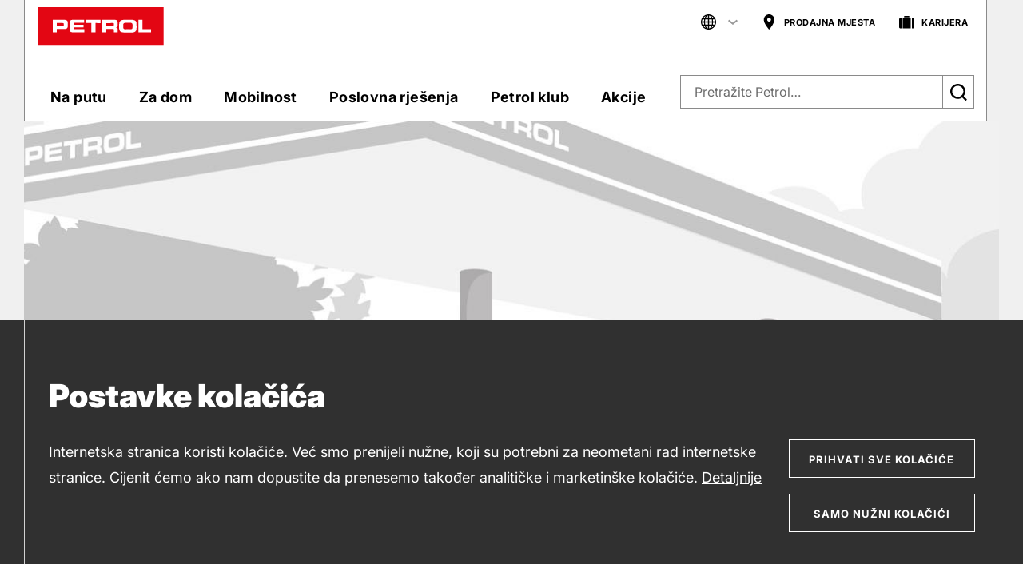

--- FILE ---
content_type: text/html;charset=UTF-8
request_url: https://www.petrol.hr/prodajna-mjesta/3754-pm-varazdin-koprivnicka-benzinska-postaja
body_size: 13854
content:



<!doctype html>
<html lang="hr" prefix="og: http://ogp.me/ns#">
<head>






    <meta charset="utf-8">
    <meta http-equiv="x-ua-compatible" content="ie=edge">
    <meta name="viewport" content="width=device-width,initial-scale=1,viewport-fit=cover">
    <meta name="msapplication-tap-highlight" content="no">
    <meta name="format-detection" content="telephone=no">
    <link rel="shortcut icon" href="/webfiles/1768223179075/common/images/brand/favicon.ico">
    <link rel="apple-touch-icon" href="/webfiles/1768223179075/common/images/brand/apple/120x120_iPhone%402x.png">
    <link rel="apple-touch-icon" sizes="152x152"
          href="/webfiles/1768223179075/common/images/brand/apple/152x152_iPad%402x.png">
    <link rel="apple-touch-icon" sizes="180x180"
          href="/webfiles/1768223179075/common/images/brand/apple/180x180_iPhone%403x.png">
    <link rel="apple-touch-icon" sizes="167x167"
          href="/webfiles/1768223179075/common/images/brand/apple/167x167_iPadPro.png">
    <link rel="apple-touch-startup-image" href="/webfiles/1768223179075/common/images/brand/apple/1024x1024_store.png">
    <meta name="apple-mobile-web-app-title" content="Petrol">
    <meta name="apple-mobile-web-app-capable" content="yes">
    <meta name="apple-mobile-web-app-status-bar-style" content="white">


    <link rel="manifest" href="/webfiles/1768223179075/common/manifest.json">
    <link rel="stylesheet" href="/webfiles/1768223179075/common/css/style.css">
    <link rel="stylesheet" href="/webfiles/1768223179075/common/css/custom.css">
    <link rel="stylesheet" href="/webfiles/1768223179075/common/css/tailwind.css">
    <link rel="stylesheet" href="https://cdn.jsdelivr.net/npm/lightgallery@2.5.0/css/lightgallery.min.css">

    <script src="/webfiles/1768223179075/common/js/certified-shop.js"></script>

    <script>
        document.createElement("picture"); 
    </script>
    <script src="https://cdn.rawgit.com/scottjehl/picturefill/3.0.2/dist/picturefill.min.js" async></script>

<meta property="og:type" content="website"/>
<meta property="twitter:card" content="website"/>
<title>PM VARAŽDIN, KOPRIVNIČKA | Petrol</title>
<meta property="og:title" content="PM VARAŽDIN, KOPRIVNIČKA | Petrol"/>
<meta name="twitter:title" content="PM VARAŽDIN, KOPRIVNIČKA | Petrol"/>
<link rel="canonical" href="/prodajna-mjesta/3754-pm-varazdin-koprivnicka-benzinska-postaja"/>
<meta property="og:url" content="/prodajna-mjesta/3754-pm-varazdin-koprivnicka-benzinska-postaja"/>
<meta name="description" content="Posjetite našu benzinsku postaju PM VARAŽDIN, KOPRIVNIČKA, gdje vas očekujemo s našom bogatom ponudom različitih vrsta goriva i lož ulja te širokom lepezom ostalih usluga, a na odlasku probajte našu kavu za van. Provjerite naše radno vrijeme!"/>
<meta property="og:description" content="Posjetite našu benzinsku postaju PM VARAŽDIN, KOPRIVNIČKA, gdje vas očekujemo s našom bogatom ponudom različitih vrsta goriva i lož ulja te širokom lepezom ostalih usluga, a na odlasku probajte našu kavu za van. Provjerite naše radno vrijeme!"/>
<meta name="twitter:description" content="Posjetite našu benzinsku postaju PM VARAŽDIN, KOPRIVNIČKA, gdje vas očekujemo s našom bogatom ponudom različitih vrsta goriva i lož ulja te širokom lepezom ostalih usluga, a na odlasku probajte našu kavu za van. Provjerite naše radno vrijeme!"/>
<meta property="og:image" content="https://www.petrol.hr/binaries/content/gallery/www-hr/opengraph-hr/thumbnail_hr_petrol_400x300.jpg"/>


    <script src="/webfiles/1768223179075/common/js/custom/jquery-2.1.0.min.js"></script>






    <script>
        var gaTrackerBasic = "UA-3973404-5";
        var gaTrackerKrovni = "";
        var gaUrl = "//www.google-analytics.com/analytics.js";
        var googleTagMgrId = "GTM-M38WG78";
    </script>

    <script src="/webfiles/1768223179075/common/js/custom/cookie-helpers.js"></script>

    <script src="/webfiles/1768223179075/common/js/custom/ct-cookie-consent.js"></script>

    <script>
        $.ctCookieConsent.init({
            title: "Postavke kolačića",
            description: "Internetska stranica koristi kolačiće. Već smo prenijeli nužne, koji su potrebni za neometani rad internetske stranice. Cijenit ćemo ako nam dopustite da prenesemo također analitičke i marketinške kolačiće.",
            cookieMoreTitle: "Detaljnije",
            buttonAccept: "Prihvati sve kolačiće",
            buttonSettings: "Postavke kolačića",
            buttonRequiredOnly: "SAMO NUŽNI KOLAČIĆI",
            cookieSettingsUrl: "/kolacici#vrste-kolacica",
            cookieMoreUrl: "\/kolacici",
            cookieConsentGroups: [
                { group: 1, functions: [  ] },
                { group: 2, cookieName: "__cookie_optout", functions: [  ] },
                { group: 3, cookieName: "__cookie3_optout", functions: [  ] },
            ],
            allowedGroupsByDefault: [ 1, 2 ],
            allowedGroupsOnAccept: [ 2, 3 ],
            allowedGroupsOnCancel: [ 2 ],
            allowedGroupsOnRequiredOnly: [ 1 ],
            htmlTemplateParameters: [ { param: "{{CloseIcon}}", value: "/webfiles/1768223179075/common/images/icons/symbol-defs.svg#icon-close"} ],
            productionMode: true,
            cookiesSecureOnly: true 
        });
    </script>




</head>

<body data-context="">

    <h1 class="sr-only">Prodajna mjesta</h1>

<a class="button skip-link" href="http://www.petrol.hr#content"><span>Preskoči na sadržaj</span></a>
<a class="button skip-link" href="http://www.petrol.hr#navigation-main"><span>Preskoči na navigaciju</span></a>
<script>
    document.addEventListener('DOMContentLoaded', function() {
        document.querySelectorAll('.skip-link').forEach(function(link) {
            link.addEventListener('click', function(e) {
                const href = link.getAttribute('href');
                const hashIndex = href.indexOf('#');
                if (hashIndex !== -1) {
                    const id = href.substring(hashIndex + 1);
                    const el = document.getElementById(id);
                    if (el) {
                        e.preventDefault();
                        el.scrollIntoView({ behavior: 'smooth' });
                        el.focus();
                        history.replaceState(null, '', 'http://www.petrol.hr#' + id);
                    }
                }
            });
        });
    });
</script>

<div class="overlay"></div>

<div id="ct-browser-update-notification" class="notification no-margin-top no-margin-bottom" style="display:none;">
    <div class="notification__icon">
        <svg aria-hidden="true" class="icon icon--info_warning">
            <use xlink:href="/webfiles/1768223179075/common/images/icons/symbol-defs.svg#icon-info_warning"></use>
        </svg>
    </div>

    <div class="notification__text -no-button">
        <p class="no-margin-bottom" id="messageText"></p>
        <a style="cursor: pointer" id="buttonHide" onClick="hideBrowserUpdateNotif()">Skrij obvestilo</a>
    </div>
</div>




    <div>
                <div>
                    
<div class="ct-manage-content-button">
</div>


<header class="header header--outline header-not-bottom header-pinned header-top" id="navigation-main">
    <div class="header__buffer">
        <div class="header__wrapper">
            <div id="offcanvas-menu" class="offcanvas" aria-hidden="true">
                <div class="offcavas-inner">

                    <a href="" aria-label="Nazaj" title="Natrag" class="nav__back">
                        <svg class="icon icon--arrow_small_left" aria-hidden="true">
                            <use xlink:href="/webfiles/1768223179075/common/images/icons/symbol-defs.svg#icon-arrow_small_left"></use>
                        </svg>
                        Natrag</a>


                        <nav class="nav-main">
                            <ul class="l1">



                                        <li class="l1-i has-panel ">
                                            <a href="/na-putu" class="l1-a js-aria-ctrl" aria-controls="nav-main__panel--na-putu" aria-expanded="false">Na putu
                                                <svg class="icon icon--arrow_right" aria-hidden="true"><use xlink:href="/webfiles/1768223179075/common/images/icons/symbol-defs.svg#icon-arrow_right"></use></svg>
                                            </a>


                                            <div class="nav-main__panel js-aria-panel -columns-4" id="nav-main__panel--na-putu" aria-hidden="true">
                                                <a href="/na-putu" class="nav-main__link" target="_self">
                                                    <span class="nav-main__label">Ulazna stranica</span>
                                                        <span class="nav-main__title">Na putu
                                                    <svg class="icon icon--arrow_right" aria-hidden="true"><use xlink:href="/webfiles/1768223179075/common/images/icons/symbol-defs.svg#icon-arrow_right"></use></svg>
                                                </span>
                                                </a>
                                                <hr>


                                                    <div class="row expanded collapse">


                                                        <div class="column small-12 large-6 xlarge-3">



                                                                <div class="h6 small-caps nav-main__panel-subtitle">


  <a href="/na-putu/za-mene" class="" title="Za mene" target="_self">
Za mene</a>                                                                </div>

                                                                <ul class="l2">


                                                                    <li class="l2-i ">


  <a href="/na-putu/za-mene/hipshop-prodavaonice" class="l2-a" title="HipShop prodavaonice" target="_self">
HipShop prodavaonice</a>                                                                    </li>

                                                                    <li class="l2-i ">


  <a href="/na-putu/za-mene/kava-na-putu" class="l2-a" title="Kava Na putu" target="_self">
Kava Na putu</a>                                                                    </li>

                                                                    <li class="l2-i ">


  <a href="/na-putu/za-mene/petrol-napitci" class="l2-a" title="Petrol napitci" target="_self">
Petrol napitci</a>                                                                    </li>

                                                                    <li class="l2-i ">


  <a href="/na-putu/za-mene/petrol-travel" class="l2-a" title="Petrol Travel" target="_self">
Petrol Travel</a>                                                                    </li>

                                                                    <li class="l2-i ">


  <a href="/na-putu/za-mene/ponuda-hrane" class="l2-a" title="Ponuda hrane" target="_self">
Ponuda hrane</a>                                                                    </li>

                                                                </ul>





                                                            </div>
                                                            <div class="column small-12 large-6 xlarge-3">

                                                                <div class="h6 small-caps nav-main__panel-subtitle">


  <a href="/na-putu/za-vozilo/" class="" title="Za vozilo" target="_self">
Za vozilo</a>                                                                </div>

                                                                <ul class="l2">


                                                                    <li class="l2-i ">


  <a href="/na-putu/za-vozilo/goriva-q-max" class="l2-a" title="Goriva Q Max" target="_self">
Goriva Q Max</a>                                                                    </li>

                                                                    <li class="l2-i ">


  <a href="/na-putu/za-vozilo/motorna-ulja" class="l2-a" title="Motorna ulja" target="_self">
Motorna ulja</a>                                                                    </li>

                                                                    <li class="l2-i ">


  <a href="/na-putu/za-vozilo/autokozmetika" class="l2-a" title="Autokozmetika" target="_self">
Autokozmetika</a>                                                                    </li>

                                                                    <li class="l2-i ">


  <a href="/na-putu/za-vozilo/autopraonice" class="l2-a" title="Autopraonice" target="_self">
Autopraonice</a>                                                                    </li>

                                                                    <li class="l2-i ">


  <a href="/na-putu/za-vozilo/gume" class="l2-a" title="Gume" target="_self">
Gume</a>                                                                    </li>

                                                                    <li class="l2-i ">


  <a href="/na-putu/za-vozilo/vinjete" class="l2-a" title="Vinjete" target="_self">
Vinjete</a>                                                                    </li>

                                                                    <li class="l2-i ">


  <a href="/na-putu/za-vozilo/nauticki-benzinski-servisi" class="l2-a" title="Nautički servisi" target="_self">
Nautički servisi</a>                                                                    </li>

                                                                </ul>





                                                            </div>
                                                            <div class="column small-12 large-6 xlarge-3">

                                                                <div class="h6 small-caps nav-main__panel-subtitle">


  <a href="/aplikacija-petrol-go" class="" title="APLIKACIJA PETROL GO" target="_self">
APLIKACIJA PETROL GO</a>                                                                </div>

                                                                <ul class="l2">


                                                                    <li class="l2-i ">


  <a href="/aplikacija-petrol-go/petrol-klub" class="l2-a" title="Petrol klub" target="_self">
Petrol klub</a>                                                                    </li>

                                                                    <li class="l2-i ">


  <a href="/aplikacija-petrol-go/gorivo" class="l2-a" title="Natočite gorivo" target="_self">
Natočite gorivo</a>                                                                    </li>

                                                                    <li class="l2-i ">


  <a href="/aplikacija-petrol-go/kava-na-putu" class="l2-a" title="Natočite kavu" target="_self">
Natočite kavu</a>                                                                    </li>

                                                                    <li class="l2-i ">


  <a href="/aplikacija-petrol-go/kupi" class="l2-a" title="Naručite i preuzmite" target="_self">
Naručite i preuzmite</a>                                                                    </li>

                                                                    <li class="l2-i ">


  <a href="/aplikacija-petrol-go/kupi/brza-kupnja#kupi" class="l2-a" title="Brza kupnja" target="_self">
Brza kupnja</a>                                                                    </li>

                                                                    <li class="l2-i ">


  <a href="/aplikacija-petrol-go/wc" class="l2-a" title="Otključajte WC" target="_self">
Otključajte WC</a>                                                                    </li>

                                                                </ul>














                                                            </div>
                                                            <div class="column small-12 large-6 xlarge-3">

                                                                <div class="h6 small-caps nav-main__panel-subtitle">


  <a href="https://online.fliphtml5.com/wutdd/dtqi/#p=1" class="" title="Petrol klub katalog" target="_blank">
Petrol klub katalog</a>                                                                </div>









                                                                <div class="h6 small-caps nav-main__panel-subtitle">


  <a href="/nagradne-igre" class="" title="Nagradne igre" target="_self">
Nagradne igre</a>                                                                </div>









                                                                <div class="h6 small-caps nav-main__panel-subtitle">


  <a href="/idemo" class="" title="Q Max Svijet" target="_self">
Q Max Svijet</a>                                                                </div>

                                                                <ul class="l2">


                                                                    <li class="l2-i ">


  <a href="" class="l2-a" title="" target="_self">
</a>                                                                    </li>

                                                                </ul>



                                                            </div>


                                                    </div>
                                            </div>
                                        </li>

                                        <li class="l1-i has-panel ">
                                            <a href="/za-dom" class="l1-a js-aria-ctrl" aria-controls="nav-main__panel--za-dom" aria-expanded="false">Za dom
                                                <svg class="icon icon--arrow_right" aria-hidden="true"><use xlink:href="/webfiles/1768223179075/common/images/icons/symbol-defs.svg#icon-arrow_right"></use></svg>
                                            </a>


                                            <div class="nav-main__panel js-aria-panel -columns-3" id="nav-main__panel--za-dom" aria-hidden="true">
                                                <a href="/za-dom" class="nav-main__link" target="_self">
                                                    <span class="nav-main__label">Ulazna stranica</span>
                                                        <span class="nav-main__title">Za dom
                                                    <svg class="icon icon--arrow_right" aria-hidden="true"><use xlink:href="/webfiles/1768223179075/common/images/icons/symbol-defs.svg#icon-arrow_right"></use></svg>
                                                </span>
                                                </a>
                                                <hr>


                                                    <div class="row expanded collapse">


                                                        <div class="column small-12 large-4">



                                                                <div class="h6 small-caps nav-main__panel-subtitle">


  <a href="/za-dom/energija" class="" title="Energija" target="_self">
Energija</a>                                                                </div>

                                                                <ul class="l2">


                                                                    <li class="l2-i ">


  <a href="/za-dom/energija/ukapljeni-naftni-plin" class="l2-a" title="Ukapljeni naftni plin" target="_self">
Ukapljeni naftni plin</a>                                                                    </li>

                                                                    <li class="l2-i ">


  <a href="/za-dom/energija/loz-ulje" class="l2-a" title="Loživo ulje" target="_self">
Loživo ulje</a>                                                                    </li>

                                                                    <li class="l2-i ">


  <a href="/za-dom/energija/briketi" class="l2-a" title="Briketi" target="_self">
Briketi</a>                                                                    </li>

                                                                    <li class="l2-i ">


  <a href="/za-dom/energija/peleti" class="l2-a" title="Peleti" target="_self">
Peleti</a>                                                                    </li>

                                                                    <li class="l2-i ">


  <a href="/za-dom/energija/petrolej-za-peci" class="l2-a" title="Petrolej" target="_self">
Petrolej</a>                                                                    </li>

                                                                    <li class="l2-i ">


  <a href="/za-dom/energija/plinske-boce" class="l2-a" title="Plinske boce" target="_self">
Plinske boce</a>                                                                    </li>

                                                                </ul>





                                                            </div>
                                                            <div class="column small-12 large-4">

                                                                <div class="h6 small-caps nav-main__panel-subtitle">


  <a href="https://online.fliphtml5.com/wutdd/dtqi/#p=1" class="" title="Petrol klub katalog" target="_blank">
Petrol klub katalog</a>                                                                </div>






                                                            </div>


                                                    </div>
                                            </div>
                                        </li>

                                        <li class="l1-i has-panel ">
                                            <a href="/mobilnost" class="l1-a js-aria-ctrl" aria-controls="nav-main__panel--mobilnost" aria-expanded="false">Mobilnost
                                                <svg class="icon icon--arrow_right" aria-hidden="true"><use xlink:href="/webfiles/1768223179075/common/images/icons/symbol-defs.svg#icon-arrow_right"></use></svg>
                                            </a>


                                            <div class="nav-main__panel js-aria-panel -columns-3" id="nav-main__panel--mobilnost" aria-hidden="true">
                                                <a href="/mobilnost" class="nav-main__link" target="_self">
                                                    <span class="nav-main__label">Ulazna stranica</span>
                                                        <span class="nav-main__title">Mobilnost
                                                    <svg class="icon icon--arrow_right" aria-hidden="true"><use xlink:href="/webfiles/1768223179075/common/images/icons/symbol-defs.svg#icon-arrow_right"></use></svg>
                                                </span>
                                                </a>
                                                <hr>


                                                    <div class="row expanded collapse">


                                                        <div class="column small-12 large-4">



                                                                <div class="h6 small-caps nav-main__panel-subtitle">


  <a href="/mobilnost/privatni-korisnici" class="" title="PRIVATNI KORISNICI" target="_self">
PRIVATNI KORISNICI</a>                                                                </div>

                                                                <ul class="l2">


                                                                    <li class="l2-i ">


  <a href="/mobilnost/privatni-korisnici/e-mobilnost" class="l2-a" title="Zašto e-mobilnost" target="_self">
Zašto e-mobilnost</a>                                                                    </li>

                                                                    <li class="l2-i ">


  <a href="/mobilnost/privatni-korisnici/javne-elektricne-punionice" class="l2-a" title="Javne električne punionice" target="_self">
Javne električne punionice</a>                                                                    </li>

                                                                </ul>





                                                            </div>
                                                            <div class="column small-12 large-4">

                                                                <div class="h6 small-caps nav-main__panel-subtitle">


  <a href="/mobilnost/poslovni-korisnici" class="" title="POSLOVNI KORISNICI" target="_self">
POSLOVNI KORISNICI</a>                                                                </div>

                                                                <ul class="l2">


                                                                    <li class="l2-i ">


  <a href="/mobilnost/poslovni-korisnici/upravljanje-voznim-parkom-i-njegovo-odrzavanje" class="l2-a" title="Upravljanje voznim parkom i njegovo održavanje" target="_self">
Upravljanje voznim parkom i njegovo održavanje</a>                                                                    </li>

                                                                    <li class="l2-i ">


  <a href="/mobilnost/poslovni-korisnici/punionice-i-rjesenja-za-punjenje" class="l2-a" title="Punionice i rješenja za punjenje" target="_self">
Punionice i rješenja za punjenje</a>                                                                    </li>

                                                                </ul>





                                                            </div>
                                                            <div class="column small-12 large-4">

                                                                <div class="h6 small-caps nav-main__panel-subtitle">


  <a href="https://www.petrol.hr/mobilnost/onecharge" class="" title="Aplikacija OneCharge" target="_self">
Aplikacija OneCharge</a>                                                                </div>

                                                                <ul class="l2">


                                                                    <li class="l2-i ">


  <a href="/mobilnost/upute-za-punjenje" class="l2-a" title="Upute za punjenje" target="_self">
Upute za punjenje</a>                                                                    </li>

                                                                </ul>



                                                            </div>


                                                    </div>
                                            </div>
                                        </li>

                                        <li class="l1-i has-panel ">
                                            <a href="/poslovna-rjesenja" class="l1-a js-aria-ctrl" aria-controls="nav-main__panel--poslovna-rješenja" aria-expanded="false">Poslovna rješenja
                                                <svg class="icon icon--arrow_right" aria-hidden="true"><use xlink:href="/webfiles/1768223179075/common/images/icons/symbol-defs.svg#icon-arrow_right"></use></svg>
                                            </a>


                                            <div class="nav-main__panel js-aria-panel -columns-3" id="nav-main__panel--poslovna-rješenja" aria-hidden="true">
                                                <a href="/poslovna-rjesenja" class="nav-main__link" target="_self">
                                                    <span class="nav-main__label">Ulazna stranica</span>
                                                        <span class="nav-main__title">Poslovna rješenja
                                                    <svg class="icon icon--arrow_right" aria-hidden="true"><use xlink:href="/webfiles/1768223179075/common/images/icons/symbol-defs.svg#icon-arrow_right"></use></svg>
                                                </span>
                                                </a>
                                                <hr>


                                                    <div class="row expanded collapse">


                                                        <div class="column small-12 large-4">



                                                                <div class="h6 small-caps nav-main__panel-subtitle">


  <a href="/poslovna-rjesenja/energetska-rjesenja" class="" title="Energetska rješenja" target="_self">
Energetska rješenja</a>                                                                </div>

                                                                <ul class="l2">


                                                                    <li class="l2-i ">


  <a href="/poslovna-rjesenja/energetska-rjesenja/gradovi" class="l2-a" title="Gradovi" target="_self">
Gradovi</a>                                                                    </li>

                                                                    <li class="l2-i ">


  <a href="/poslovna-rjesenja/energetska-rjesenja/industrija" class="l2-a" title="Industrija" target="_self">
Industrija</a>                                                                    </li>

                                                                    <li class="l2-i ">


  <a href="https://www.petrol.hr/poslovna-rjesenja/energetska-rjesenja/ove" class="l2-a" title="Obnovljivi izvori energije" target="_self">
Obnovljivi izvori energije</a>                                                                    </li>

                                                                    <li class="l2-i ">


  <a href="/poslovna-rjesenja/energetska-rjesenja/tango" class="l2-a" title="IoT platforma Tango" target="_self">
IoT platforma Tango</a>                                                                    </li>

                                                                    <li class="l2-i ">


  <a href="/poslovna-rjesenja/energetska-rjesenja/referencije" class="l2-a" title="Referencije" target="_self">
Referencije</a>                                                                    </li>

                                                                </ul>






                                                                <div class="h6 small-caps nav-main__panel-subtitle">


  <a href="/poslovna-rjesenja/mobilnost" class="" title="Mobilnost" target="_self">
Mobilnost</a>                                                                </div>









                                                                <div class="h6 small-caps nav-main__panel-subtitle">


  <a href="/poslovna-rjesenja/industrijski-proizvodi" class="" title="Industrijski proizvodi" target="_self">
Industrijski proizvodi</a>                                                                </div>

                                                                <ul class="l2">


                                                                    <li class="l2-i ">


  <a href="" class="l2-a" title="" target="_self">
</a>                                                                    </li>

                                                                </ul>





                                                            </div>
                                                            <div class="column small-12 large-4">

                                                                <div class="h6 small-caps nav-main__panel-subtitle">


  <a href="/poslovna-rjesenja/energenti" class="" title="Energenti" target="_self">
Energenti</a>                                                                </div>

                                                                <ul class="l2">


                                                                    <li class="l2-i ">


  <a href="/poslovna-rjesenja/energenti/elektrika" class="l2-a" title="Električna energija" target="_self">
Električna energija</a>                                                                    </li>

                                                                    <li class="l2-i ">


  <a href="/poslovna-rjesenja/energenti/loz-ulje" class="l2-a" title="Euro lož ulje ekstra lako" target="_self">
Euro lož ulje ekstra lako</a>                                                                    </li>

                                                                    <li class="l2-i ">


  <a href="/poslovna-rjesenja/energenti/energenti-od-biomase" class="l2-a" title="Energenti od biomase" target="_self">
Energenti od biomase</a>                                                                    </li>

                                                                    <li class="l2-i ">


  <a href="/poslovna-rjesenja/energenti/ukapljen-naftni-plin" class="l2-a" title="Ukapljeni naftni plin" target="_self">
Ukapljeni naftni plin</a>                                                                    </li>

                                                                </ul>






                                                                <div class="h6 small-caps nav-main__panel-subtitle">


  <a href="/poslovna-rjesenja/nacini-poslovanja" class="" title="Načini poslovanja" target="_self">
Načini poslovanja</a>                                                                </div>

                                                                <ul class="l2">


                                                                    <li class="l2-i ">


  <a href="/poslovna-rjesenja/poslovne-kartice" class="l2-a" title="Poslovne kartice" target="_self">
Poslovne kartice</a>                                                                    </li>

                                                                    <li class="l2-i ">


  <a href="https://www.ep.petrol.si/b2b" class="l2-a" title="ePoslovanje" target="_blank">
ePoslovanje</a>                                                                    </li>

                                                                    <li class="l2-i ">


  <a href="/poslovna-rjesenja/nacini-poslovanja/petrol-energy-market" class="l2-a" title="Petrol Energy Market" target="_self">
Petrol Energy Market</a>                                                                    </li>

                                                                    <li class="l2-i ">


  <a href="/poslovna-rjesenja/nacini-poslovanja/elektronicko-poslovanje-za-dobavljace" class="l2-a" title="EDI – Elektroničko poslovanje za dobavljače" target="_self">
EDI – Elektroničko poslovanje za dobavljače</a>                                                                    </li>

                                                                </ul>





                                                            </div>
                                                            <div class="column small-12 large-4">

                                                                <div class="h6 small-caps nav-main__panel-subtitle">


  <a href="/poslovna-rjesenja/za-vozila" class="" title="ZA VOZILA" target="_self">
ZA VOZILA</a>                                                                </div>

                                                                <ul class="l2">


                                                                    <li class="l2-i ">


  <a href="/poslovna-rjesenja/za-vozila/motorna-ulja-i-tekucine" class="l2-a" title="Motorna ulja i tekućine" target="_self">
Motorna ulja i tekućine</a>                                                                    </li>

                                                                    <li class="l2-i ">


  <a href="/poslovna-rjesenja/za-vozila/pogonska-goriva" class="l2-a" title="Pogonska goriva" target="_self">
Pogonska goriva</a>                                                                    </li>

                                                                    <li class="l2-i ">


  <a href="/poslovna-rjesenja/za-vozila/pneumatici" class="l2-a" title="Pneumatici" target="_self">
Pneumatici</a>                                                                    </li>

                                                                </ul>






                                                                <div class="h6 small-caps nav-main__panel-subtitle">


  <a href="/poslovna-rjesenja/ozo" class="" title="Osobna zaštitna oprema" target="_self">
Osobna zaštitna oprema</a>                                                                </div>









                                                                <div class="h6 small-caps nav-main__panel-subtitle">


  <a href="/poslovna-rjesenja/drugo" class="" title="Drugo" target="_self">
Drugo</a>                                                                </div>









                                                                <div class="h6 small-caps nav-main__panel-subtitle">


  <a href="/poslovna-rjesenja/rjesenja#" class="" title="PREGLED POSLOVNA RJEŠENJA" target="_self">
PREGLED POSLOVNA RJEŠENJA</a>                                                                </div>






                                                            </div>


                                                    </div>
                                            </div>
                                        </li>

                                        <li class="l1-i has-panel ">
                                            <a href="/petrol-klub" class="l1-a js-aria-ctrl" aria-controls="nav-main__panel--petrol-klub" aria-expanded="false">Petrol klub
                                                <svg class="icon icon--arrow_right" aria-hidden="true"><use xlink:href="/webfiles/1768223179075/common/images/icons/symbol-defs.svg#icon-arrow_right"></use></svg>
                                            </a>


                                            <div class="nav-main__panel js-aria-panel -columns-3" id="nav-main__panel--petrol-klub" aria-hidden="true">
                                                <a href="/petrol-klub" class="nav-main__link" target="_self">
                                                    <span class="nav-main__label">Ulazna stranica</span>
                                                        <span class="nav-main__title">Petrol klub
                                                    <svg class="icon icon--arrow_right" aria-hidden="true"><use xlink:href="/webfiles/1768223179075/common/images/icons/symbol-defs.svg#icon-arrow_right"></use></svg>
                                                </span>
                                                </a>
                                                <hr>


                                                    <div class="row expanded collapse">


                                                        <div class="column small-12">




                                                                <ul class="l2">


                                                                    <li class="l2-i ">


  <a href="/petrol-klub/uclanite-se" class="l2-a" title="Učlanite se" target="_self">
Učlanite se</a>                                                                    </li>

                                                                    <li class="l2-i ">


  <a href="https://online.fliphtml5.com/wutdd/dtqi/#p=1" class="l2-a" title="Petrol klub katalog" target="_blank">
Petrol klub katalog</a>                                                                    </li>

                                                                    <li class="l2-i ">


  <a href="/nagradne-igre/petrol-klub" class="l2-a" title="Nagradne igre Petrol kluba" target="_self">
Nagradne igre Petrol kluba</a>                                                                    </li>

                                                                </ul>



                                                            </div>


                                                    </div>
                                            </div>
                                        </li>

                                        <li class="l1-i has-panel ">
                                            <a href="/akcije" class="l1-a js-aria-ctrl" aria-controls="nav-main__panel--akcije" aria-expanded="false">Akcije
                                                <svg class="icon icon--arrow_right" aria-hidden="true"><use xlink:href="/webfiles/1768223179075/common/images/icons/symbol-defs.svg#icon-arrow_right"></use></svg>
                                            </a>


                                            <div class="nav-main__panel js-aria-panel -columns-1" id="nav-main__panel--akcije" aria-hidden="true">
                                                <a href="/akcije" class="nav-main__link" target="_self">
                                                    <span class="nav-main__label"></span>
                                                        <span class="nav-main__title">Akcije
                                                    <svg class="icon icon--arrow_right" aria-hidden="true"><use xlink:href="/webfiles/1768223179075/common/images/icons/symbol-defs.svg#icon-arrow_right"></use></svg>
                                                </span>
                                                </a>
                                                <hr>






                                            </div>
                                        </li>

                            </ul>
                        </nav>


                        <nav class="nav-user" id="navigation-user">
                            <ul class="l1">

                        <li class="l1-i has-panel">
                            <a href="" class="l1-a js-aria-ctrl" aria-controls="nav-user__panel--language" aria-expanded="false">

                                <svg class="icon icon--globe" aria-hidden="true"><use xlink:href="/webfiles/1768223179075/common/images/icons/symbol-defs.svg#icon-globe"></use></svg>
                                    <span class="hide-for-large">HR / Hrvatski</span>
                                <svg class="icon icon--arrow_right" aria-hidden="true"><use xlink:href="/webfiles/1768223179075/common/images/icons/symbol-defs.svg#icon-arrow_right"></use></svg>

                                <svg class="icon icon--arrow_dropdown -dusty-grey" aria-hidden="true"><use xlink:href="/webfiles/1768223179075/common/images/icons/symbol-defs.svg#icon-arrow_dropdown"></use></svg>

                            </a>


                            <div class="nav-user__panel js-aria-panel" id="nav-user__panel--language" aria-hidden="true">
                                                <ul class="l2">
                                                    <li class="l2-i">


  <a href="http://www.petrol.si" class="l2-a" title="Petrol Slovenija" target="_blank">
Petrol Slovenija</a>                                                    </li>
                                                    <li class="l2-i">


  <a href="http://www.petrol.ba" class="l2-a" title="Petrol Bosna i Hercegovina" target="_blank">
Petrol Bosna i Hercegovina</a>                                                    </li>
                                                    <li class="l2-i">


  <a href="http://www.petrol.co.rs" class="l2-a" title="Petrol Srbija" target="_blank">
Petrol Srbija</a>                                                    </li>
                                                    <li class="l2-i">


  <a href="" class="l2-a" title="Petrol Hrvatska" target="_self">
Petrol Hrvatska</a>                                                    </li>
                                                    <li class="l2-i">


  <a href="http://www.petrol.me" class="l2-a" title="Petrol Crna Gora" target="_blank">
Petrol Crna Gora</a>                                                    </li>
                                            </ul>
                                                <hr>
                                                <ul>
                                                    <li class="l2-i">


  <a href="http://www.petrol.eu/sl" class="l2-a" title="Skupina Petrol" target="_blank">
Skupina Petrol</a>                                                    </li>
                                                    <li class="l2-i">


  <a href="https://www.petrol.eu/hr" class="l2-a" title="Grupa Petrol" target="_blank">
Grupa Petrol</a>                                                    </li>
                                                    <li class="l2-i">


  <a href="http://www.petrol.eu/" class="l2-a" title="The Petrol Group" target="_blank">
The Petrol Group</a>                                                    </li>
                                            </ul>
                                                <hr>
                                                <ul>
                                                    <li class="l2-i">


  <a href="https://www.ep.petrol.si/b2b" class="l2-a" title="E poslovanje" target="_blank">
                                                               <svg class="icon icon--profile" aria-hidden="true"><use xlink:href="/webfiles/1768223179075/common/images/icons/symbol-defs.svg#icon-profile"></use></svg>
E poslovanje</a>                                                    </li>
                                            </ul>
                            </div>
                        </li>

                                <li class="l1-i ">


  <a href="/prodajna-mjesta" class="l1-a" title="PRODAJNA MJESTA" target="_self">
                                            <svg class="icon icon--pin" aria-hidden="true"><use xlink:href="/webfiles/1768223179075/common/images/icons/symbol-defs.svg#icon-pin"></use></svg>
PRODAJNA MJESTA</a>                                </li>
                                <li class="l1-i ">


  <a href="https://www.petrol.eu/hr/karijera" class="l1-a" title="KARIJERA" target="_blank">
                                            <svg class="icon icon--briefcase" aria-hidden="true"><use xlink:href="/webfiles/1768223179075/common/images/icons/symbol-defs.svg#icon-briefcase"></use></svg>
KARIJERA</a>                                </li>
                                <li class="l1-i hide-on-desktop">


  <a href="/znanje-i-podrska" class="l1-a" title="ZNANJE I PODRŠKA" target="_self">
                                            <svg class="icon icon--bulb" aria-hidden="true"><use xlink:href="/webfiles/1768223179075/common/images/icons/symbol-defs.svg#icon-bulb"></use></svg>
ZNANJE I PODRŠKA</a>                                </li>
                                <li class="l1-i hide-on-desktop">


  <a href="https://www.ep.petrol.si/b2b/login.jsp" class="l1-a" title="E-POSLOVANJE ZA TVRTKE" target="_self">
                                            <svg class="icon icon--lock" aria-hidden="true"><use xlink:href="/webfiles/1768223179075/common/images/icons/symbol-defs.svg#icon-lock"></use></svg>
E-POSLOVANJE ZA TVRTKE</a>                                </li>



                            </ul>
                        </nav>


                </div>
            </div>
            <button class="menu" title="Glavni menu" aria-label="Glavni menu" aria-controls="offcanvas-menu" aria-expanded="false">
                <span class="menu-icon">
                    <span></span>
                </span>
            </button>
                <div class="logo">
                    <a href="/" title="Petrol - Energija za život"><img src="/webfiles/1768223179075/common/images/brand/petrol.svg" alt="Petrol logo"></a>
                </div>





            <button class="button--icon button--search js-aria-ctrl" aria-controls="search-field" aria-expanded="false" aria-label="Išči">

                <svg class="icon icon--magnify" aria-hidden="true"><use xlink:href="/webfiles/1768223179075/common/images/icons/symbol-defs.svg#icon-magnify"></use></svg>

                <span class="visually-hidden">Išči</span>
            </button>



            <div class="search ">

                <div class="search__form">
                    <div id="search-field" class="search__field js-aria-panel" aria-hidden="true">
                        <form class="navbar-form" role="search" action="/search" method="get">
                            <label for="search-input" class="search__label">Iskalnik</label>
                            <input type="text" id="search-input" name="query" class="search__input" placeholder="Pretražite Petrol…" autocomplete="off">
                            <a href="#" title="Išči" aria-label="Išči" class="search__submit" onclick="this.parentNode.submit();">
                                <svg class="icon icon--magnify" aria-hidden="true"><use xlink:href="/webfiles/1768223179075/common/images/icons/symbol-defs.svg#icon-magnify"></use></svg>
                            </a>
                        </form>
                    </div>
                </div>
            </div>

        </div>
    </div>
</header>






<style>
    @media screen and (min-width: 1024px) {
        .hide-on-desktop {
            display: none;
        }
    }
</style>

                </div>
    </div>


<main id="content" class="main" data-locale="sl-SI">





    <div class="location-detail" jstcache="0">
        <div class="location-detail__background" jstcache="0">
            <div class="row location-detail__media">
                <div class="column small-12 js-header-offset">
                        <div class="location-detail__media-image">
                            <picture>
                                <source media="(max-width: 767px)" srcset="/webfiles/1768223179075/common/images/pages/na-poti/posamezno-prodajno-mesto/petrol-bs-generic_small.jpg">
                                <source media="(min-width: 768px)" srcset="/binaries/content/gallery/www/petrol-bs-generic.jpg">
                                <img src="/webfiles/1768223179075/common/images/pages/na-poti/posamezno-prodajno-mesto/petrol-bs-generic_small.jpg" alt="bsGeneric"/>
                            </picture>
                        </div>
                </div>
            </div>
            <div class="grid-buffer background-gallery">
                <div class="grid-ruler">
                    <div class="row">
                        <div class="column small-12 large-order-2 large-3 location-detail__status">
                            <div class="location-detail__status-content" id="openedOrClosedClass">
                                <p class="location-detail__status-content-actual"
                                   id="openedOrClosedStatus"></p>
                                <p class="location-detail__status-content-how-long"
                                   id="openedOrClosedUntil"></p>
                            </div>
                        </div>

                        <div class="column small-12 large-order-1 large-9 location-detail__info">
                            <div class="row">
                                <div class="column small-12 medium-8 location-detail__info-general">
                                    	<h1
 class="h1 location-detail__info-general-object">PM VARAŽDIN, KOPRIVNIČKA
                                    - BENZINSKA POSTAJA
	</h1>


                                    <p class="location-detail__info-general-address">KOPRIVNIČKA ULICA 12,
                                        42000 VARAŽDIN</p>

                                        <a href="tel:+385 916386643"
                                           title="Nazovi"
                                           class="location-detail__info-detail location-detail__info-detail">
                                        <span class="location-detail__info-detail-icon">
<svg class="icon icon--phone "
     aria-hidden="true">
    <use xlink:href="/webfiles/1768223179075/common/images/icons/symbol-defs.svg#icon-phone"></use>
</svg>                                        </span>

                                            <span class="location-detail__info-detail-text location-detail__info-detail-text--no-underline">
                                            +385 916386643
                                        </span>
                                        </a>

                                </div>
                                <div class="column small-12 medium-4 location-detail__info-additional">
                                        <div class="location-detail__info-detail-coordinates">
                                            <button class="location-detail__info-detail-coordinates-close"
                                                    id="js-qr-code-popup-close" aria-label="Zatvori">
<svg class="icon icon--close "
     aria-hidden="true">
    <use xlink:href="/webfiles/1768223179075/common/images/icons/symbol-defs.svg#icon-close"></use>
</svg>                                            </button>

                                            <div id="qrcode"></div>
                                            <p>Širina: 46.316032</p>
                                            <p>Dužina: 16.338284</p>
                                        </div>
                                        <button class="location-detail__info-detail" id="js-qr-code-popup">
                                            <span class="location-detail__info-detail-icon">
<svg class="icon icon--pin "
     aria-hidden="true">
    <use xlink:href="/webfiles/1768223179075/common/images/icons/symbol-defs.svg#icon-pin"></use>
</svg>                                            </span>
                                            <span class="location-detail__info-detail-text">Koordinate za GPS</span>
                                        </button>
                                        <a href="https://www.google.com/maps/dir//46.316032,16.338284"
                                           title="Vodič za put"
                                           class="location-detail__info-detail">
                                            <span class="location-detail__info-detail-icon">
<svg class="icon icon--direction "
     aria-hidden="true">
    <use xlink:href="/webfiles/1768223179075/common/images/icons/symbol-defs.svg#icon-direction"></use>
</svg>                                            </span>
                                            <span class="location-detail__info-detail-text">Vodič za put</span>
                                        </a>
                                </div>
                            </div>
                        </div>
                    </div>
                </div>
            </div>
        </div>


        <div class="grid-buffer location-detail__content">
            <div class="grid-ruler">
                <div class="row">
                        <div class="column small-12 medium-4 large-3">
                            	<h2
 class="h6 border-left">
                            Radno vrijeme
	</h2>
    <div class="location-detail__working-time">
            <p class="location-detail__working-time-day">Otvoreno</p>
            <p class="location-detail__working-time-hour">
            <span>
                non-stop
            </span>
            </p>
    </div>
                        </div>
                    <div class="column small-12 medium-4 large-3 column-ruler">
                        	<h2
 class="h6 border-left">
                        Goriva za vozila
	</h2>
    <div class="fuel-sort-wrapper">
    <div class="location-detail__service-item" data-fuel-order="4">
        <div class="location-detail__service-item-icon -green">
<svg class="icon icon--q_max "
     aria-hidden="true">
    <use xlink:href="/webfiles/1768223179075/common/images/icons/symbol-defs.svg#icon-q_max"></use>
</svg>        </div>
        <p class="location-detail__service-item-text">Q MAX EUROSUPER 95</p>
        <p class="location-detail__service-item-price">
                    1,390 €/L
        </p>
    </div>
    <div class="location-detail__service-item" data-fuel-order="1">
        <div class="location-detail__service-item-icon -blue">
<svg class="icon icon--q_max "
     aria-hidden="true">
    <use xlink:href="/webfiles/1768223179075/common/images/icons/symbol-defs.svg#icon-q_max"></use>
</svg>        </div>
        <p class="location-detail__service-item-text">Q MAX EUROSUPER 100</p>
        <p class="location-detail__service-item-price">
                    1,800 €/L
        </p>
    </div>
    <div class="location-detail__service-item" data-fuel-order="8">
        <div class="location-detail__service-item-icon -black">
<svg class="icon icon--eurodizel "
     aria-hidden="true">
    <use xlink:href="/webfiles/1768223179075/common/images/icons/symbol-defs.svg#icon-eurodizel"></use>
</svg>        </div>
        <p class="location-detail__service-item-text">Eurodizel AD</p>
        <p class="location-detail__service-item-price">
                    1,360 €/L
        </p>
    </div>
    <div class="location-detail__service-item" data-fuel-order="5">
        <div class="location-detail__service-item-icon -black">
<svg class="icon icon--q_max "
     aria-hidden="true">
    <use xlink:href="/webfiles/1768223179075/common/images/icons/symbol-defs.svg#icon-q_max"></use>
</svg>        </div>
        <p class="location-detail__service-item-text">Q MAX EURODIZEL</p>
        <p class="location-detail__service-item-price">
                    1,490 €/L
        </p>
    </div>

    <div class="location-detail__service-item" data-fuel-order="5">
        <div class="location-detail__service-item-icon -black">
<svg class="icon icon--q_max "
     aria-hidden="true">
    <use xlink:href="/webfiles/1768223179075/common/images/icons/symbol-defs.svg#icon-q_max"></use>
</svg>        </div>
        <p class="location-detail__service-item-text">Q Max Diesel</p>
        <p class="location-detail__service-item-price">
        </p>
    </div>
    <div class="location-detail__service-item" data-fuel-order="1">
        <div class="location-detail__service-item-icon -blue">
<svg class="icon icon--q_max "
     aria-hidden="true">
    <use xlink:href="/webfiles/1768223179075/common/images/icons/symbol-defs.svg#icon-q_max"></use>
</svg>        </div>
        <p class="location-detail__service-item-text">Q Max 100</p>
        <p class="location-detail__service-item-price">
        </p>
    </div>
    </div>
    <script>
        var divFuelItem = $(".fuel-sort-wrapper .location-detail__service-item");
        divFuelItem.sort(function (a, b) {
            return $(a).data("fuel-order") - $(b).data("fuel-order")
        });
        $(".fuel-sort-wrapper").html(divFuelItem);
    </script>
                    </div>

                            <div class="column small-12 medium-4 large-3 column-ruler">
                                <h2 class='h6 border-left'>Hrana i ugostiteljstvo</h2><ul class='location-detail__service-list no-bullet'><li>Bar</li><li><a href=''>Kava na putu</a></li><li>Dućan sa širokom ponudom artikala i usluga</li></ul>
                            </div>
                            <div class="column small-12 medium-4 large-3 column-ruler">
                                <h2 class='h6 border-left'>Kupovine i usluge</h2><ul class='location-detail__service-list no-bullet'><li>Brza kupnja</li><li>Wifi</li><li>Prodaja vinjeta za slovenske AC</li></ul>
                            </div>
                            <div class="column small-12 medium-4 large-3 column-ruler">
                                <h2 class='h6 border-left'>Načini plaćanja</h2><ul class='location-detail__service-list no-bullet'><li>Routex</li><li>UTA</li><li>DKV</li><li>Euroshell</li></ul>
                            </div>

                        <div class="column small-12 medium-4 large-3 column-ruler"></div>
                        <div class="column small-12 medium-4 large-3 column-ruler"></div>
                        <div class="column small-12 medium-4 large-3 column-ruler"></div>

                </div>
            </div>
        </div>
    </div>

    <script src="https://maps.googleapis.com/maps/api/js?key=AIzaSyB2AV-TRAu1pxwC8I89_-EZEuklGS-cJFM&language=hr"></script>

    <script src="/webfiles/1768223179075/common/js/qr-code-popup.js"></script>
    <script src="/webfiles/1768223179075/js/qrcode.js"></script>
    <script src="/webfiles/1768223179075/js/location-single.js"></script>

    <script src="/webfiles/1768223179075/common/js/custom/ct-google-street-view-api.js"></script>

    <script type="text/javascript">

    locationSingle.labels.odprto = 'Otvoreno';
    locationSingle.labels.zaprto = 'Zatvoreno';

    locationSingle.labels.se = 'još';
    locationSingle.labels.uro = 'sat';
    locationSingle.labels.uri = 'sati';
    locationSingle.labels.ure = 'sata';
    locationSingle.labels.ur = 'sati';
    locationSingle.labels.minut = 'min';
    locationSingle.labels.zadnjaMinuta = 'manje od minute';

    locationSingle.labels.nonstop = 'non-stop';

    locationSingle.labels.napakaPodatki = 'Pogreška prilikom dohvaćanja podataka';
    locationSingle.labels.neustrezniNiz = 'Ni jedno prodajno mjesto ne odgovara kriterijima pretraživanja';

    locationSingle.labels.podrobnostiLokacija = 'Detalji o lokaciji';

    locationSingle.labels.podajnihMest = 'prodajnih mjesta';
    locationSingle.labels.prikazOmejenNa = 'Prikaz ograničen na';


    locationSingle.labels.bencinskiServisUrl = '-benzinska-postaja';

        if (window.location.href.includes("bencinski-servisi")) {
            locationSingle.redirectFromOldPetrol({
                internalId: "3754",
                name: "PM VARAŽDIN, KOPRIVNIČKA"
            });
        }

        var urnikToday = [];
                urnikToday.push({open: "00:00:00", close: "23:59:59", crew: true});

        document.getElementById('openedOrClosedClass').classList.add(locationSingle.getOpenStatus(urnikToday, 'classSingle'));
        document.getElementById('openedOrClosedStatus').innerText = locationSingle.getOpenStatus(urnikToday, 'status');
        document.getElementById('openedOrClosedUntil').innerText = locationSingle.getOpenStatus(urnikToday, 'openUntil');

        document.addEventListener('DOMContentLoaded', function () {
            var qrcode = new QRCode(document.getElementById("qrcode"), {
                width: 100,
                height: 100
            });
            qrcode.makeCode("geo:46.316032,16.338284");


        }, false);

    </script>

    <script>
        document.addEventListener('DOMContentLoaded', function () {
            new SeoRichSnippet("LocalBusiness", {
                id: "http://www.petrol.hr/prodajna-mjesta/3754-pm-varazdin-koprivnicka-benzinska-postaja",
                name: "PM VARAŽDIN, KOPRIVNIČKA",
                address: {
                    "@type": "PostalAddress",
                    "streetAddress": "KOPRIVNIČKA ULICA 12",
                    "addressLocality": "VARAŽDIN",
                    "postalCode": "42000",
                    "addressCountry": "Hrvaška"
                },
                telephone: "+385 916386643",
                geo: {
                    "@type": "GeoCoordinates",
                    "latitude": 46.316032,
                    "longitude": 16.338284
                },
                image: '/webfiles/1768223179075/common/images/pages/na-poti/posamezno-prodajno-mesto/petrol-bs-generic_small.jpg',
                openingHoursSpecification: [
                    {
                        "@type": "OpeningHoursSpecification",
                        "dayOfWeek": [
                            "Monday",
                            "Tuesday",
                            "Wednesday",
                            "Thursday",
                            "Friday",
                            "Saturday",
                            "Sunday"
                        ],
                        "opens": "00:00",
                        "closes": "23:59"
                    }
                ]
            });
        });
    </script>



</main>

<script>
    if(document.querySelectorAll(".keyvisual").length < 1 && document.querySelectorAll(".location-detail").length < 1 && document.querySelectorAll("#eshop-hero-carousel").length < 1){
        document.querySelector("#content").classList.add("no-keyvisual");
    }
</script>



    <div>
                <div>
                    
<div class="ct-manage-content-button">
</div>

<footer class="footer">
    <div class="grid-buffer">
        <div class="grid-ruler">
            <div class="row ruler-padding">



                             <!-- condition for opening current footer column -->
            <div class="column small-12 medium-6 xlarge-3">
                    <div class="h6 small-caps" aria-hidden="true">O NAMA</div>



                    <section class="footer__contact-text" role="region" aria-labelledby="footer-contact-text-a4b77e8e-cdc5-4d53-a985-4b7037fdf484">
                        <h2 class="visually-hidden" id="footer-contact-text-a4b77e8e-cdc5-4d53-a985-4b7037fdf484">
                            O NAMA
                        </h2>


                    </section>

                                      <section class="footer__nav" aria-labelledby="footer-links-a4b77e8e-cdc5-4d53-a985-4b7037fdf484" role="region">
                        <h2 class="visually-hidden" id="footer-links-a4b77e8e-cdc5-4d53-a985-4b7037fdf484">O NAMA</h2>
                        <ul class="footer__links no-bullet no-margin">
                                <li>


  <a href="https://www.petrol.eu/hr/petrol-d-o-o/predstavitev" class="" title="O Petrolu" target="_self">
O Petrolu</a>                                </li>
                                <li>


  <a href="https://www.petrol.eu/hr/petrol-d-o-o/rukovodstvo" class="" title="Uprava i osoblje" target="_self">
Uprava i osoblje</a>                                </li>
                                <li>


  <a href="https://www.petrol.eu/hr" class="" title="O grupi Petrol" target="_self">
O grupi Petrol</a>                                </li>
                                <li>


  <a href="https://www.petrol.eu/companies-and-services/companies" class="" title="Poduzeća u poslovnoj grupi" target="_self">
Poduzeća u poslovnoj grupi</a>                                </li>
                                <li>


  <a href="https://www.petrol.eu/hr/ekologija-i-drustvo" class="" title="Ekologija i društvo" target="_self">
Ekologija i društvo</a>                                </li>
                                <li>


  <a href="https://www.petrol.eu/hr/karijera" class="" title="Karijera" target="_self">
Karijera</a>                                </li>
                                <li>


  <a href="/pozivni-centar" class="" title="Kontakt" target="_self">
Kontakt</a>                                </li>
                                <li>


  <a href="https://www.petrol.eu/hr/petrol-d-o-o/korporativni-integritet" class="" title="Prijavi nepravilnost" target="_self">
Prijavi nepravilnost</a>                                </li>
                                <li>


  <a href="/o-petrolu/politika-privatnosti" class="" title="Politika privatnosti" target="_self">
Politika privatnosti</a>                                </li>
                                <li>


  <a href="https://www.petrol.eu/hr/sponzorstva" class="" title="Sponzorstva" target="_blank">
Sponzorstva</a>                                </li>
                                <li>


  <a href="/crodux" class="" title="Petrol i Crodux" target="_self">
Petrol i Crodux</a>                                </li>
                                <li>


  <a href="/natjecaji-petrol" class="" title="Natječaji Petrol" target="_self">
Natječaji Petrol</a>                                </li>
                        </ul>
                    </section>


                    <section class="footer__contact-section" aria-labelledby="footer-contact-a4b77e8e-cdc5-4d53-a985-4b7037fdf484" role="region">
                        <h2 class="visually-hidden" id="footer-contact-a4b77e8e-cdc5-4d53-a985-4b7037fdf484">
                            O NAMA
                        </h2>

                            <p class="footer__contact no-margin-bottom">
                                    <span></span>
                            </p>
                    </section>



                 
            </div>
             <!-- condition for opening current footer column -->
            <div class="column small-12 medium-6 xlarge-3">
                    <div class="h6 small-caps" aria-hidden="true">E-POSLOVANJE</div>



                    <section class="footer__contact-text" role="region" aria-labelledby="footer-contact-text-36ea24b5-3e50-427b-9adc-4d361b78ecc8">
                        <h2 class="visually-hidden" id="footer-contact-text-36ea24b5-3e50-427b-9adc-4d361b78ecc8">
                            E-POSLOVANJE
                        </h2>


                    </section>

                                      <section class="footer__nav" aria-labelledby="footer-links-36ea24b5-3e50-427b-9adc-4d361b78ecc8" role="region">
                        <h2 class="visually-hidden" id="footer-links-36ea24b5-3e50-427b-9adc-4d361b78ecc8">E-POSLOVANJE</h2>
                        <ul class="footer__links no-bullet no-margin">
                                <li>


  <a href="https://www.ep.petrol.si/b2b" class="" title="e-Poslovanje za tvrtke" target="_blank">
e-Poslovanje za tvrtke</a>                                </li>
                        </ul>
                    </section>


                    <section class="footer__contact-section" aria-labelledby="footer-contact-36ea24b5-3e50-427b-9adc-4d361b78ecc8" role="region">
                        <h2 class="visually-hidden" id="footer-contact-36ea24b5-3e50-427b-9adc-4d361b78ecc8">
                            E-POSLOVANJE
                        </h2>

                            <p class="footer__contact no-margin-bottom">
                                    <span></span>
                            </p>
                    </section>



                                                <div class="h6 small-caps" aria-hidden="true">MOBILNE APLIKACIJE</div>



                    <section class="footer__contact-text" role="region" aria-labelledby="footer-contact-text-ac2fc604-4187-47c2-abc9-ffc5342ddf2e">
                        <h2 class="visually-hidden" id="footer-contact-text-ac2fc604-4187-47c2-abc9-ffc5342ddf2e">
                            MOBILNE APLIKACIJE
                        </h2>


                    </section>

                                      <section class="footer__nav" aria-labelledby="footer-links-ac2fc604-4187-47c2-abc9-ffc5342ddf2e" role="region">
                        <h2 class="visually-hidden" id="footer-links-ac2fc604-4187-47c2-abc9-ffc5342ddf2e">MOBILNE APLIKACIJE</h2>
                        <ul class="footer__links no-bullet no-margin">
                                <li>


  <a href="/aplikacije-petrol" class="" title="Mobilne aplikacije Petrol" target="_self">
Mobilne aplikacije Petrol</a>                                </li>
                        </ul>
                    </section>


                    <section class="footer__contact-section" aria-labelledby="footer-contact-ac2fc604-4187-47c2-abc9-ffc5342ddf2e" role="region">
                        <h2 class="visually-hidden" id="footer-contact-ac2fc604-4187-47c2-abc9-ffc5342ddf2e">
                            MOBILNE APLIKACIJE
                        </h2>

                            <p class="footer__contact no-margin-bottom">
                                    <span></span>
                            </p>
                    </section>



                 
            </div>
             <!-- condition for opening current footer column -->
            <div class="column small-12 medium-6 xlarge-3">
                    <div class="h6 small-caps" aria-hidden="true">KONTAKT</div>

                    <a href="/pozivni-centar" title="Pozivni centar"
                       class="button--outline -white -medium no-margin" target="_self"
                       >
                        <span>Pozivni centar</span>
                    </a>


                    <section class="footer__contact-text" role="region" aria-labelledby="footer-contact-text-7e41709e-c1de-4d02-bd32-022e612283c0">
                        <h2 class="visually-hidden" id="footer-contact-text-7e41709e-c1de-4d02-bd32-022e612283c0">
                            KONTAKT
                        </h2>

                                    <ul class="footer__contact no-bullet no-margin">
                                <li>
                                    <a href="tel:08001055"
                                       title="(besplatan broj)">0800 10 55</a>
                                    <span class="color-dusty-gray">(besplatan broj)</span>
                                </li>

                                <li class="display-inline" aria-label="Pon - pet: 7:00 - 18:00h">
                                    Pon - pet:<br> <span class="color-dusty-gray">7:00 - 18:00h</span>
                                </li>

                                <li>
                                    <a href="tel:+385(1)6700574"
                                       title="(pozivi iz inozemstva)">+385 (1) 67 00 574</a>
                                    <span class="color-dusty-gray">(pozivi iz inozemstva)</span>
                                </li>

                                <li>
                                    <a href="tel:+38516700570"
                                       title="(broj za pravne osobe)">+385 1 67 00 570</a>
                                    <span class="color-dusty-gray">(broj za pravne osobe)</span>
                                </li>


                            </ul>
                    </section>

                

                    <section class="footer__contact-section" aria-labelledby="footer-contact-7e41709e-c1de-4d02-bd32-022e612283c0" role="region">
                        <h2 class="visually-hidden" id="footer-contact-7e41709e-c1de-4d02-bd32-022e612283c0">
                            KONTAKT
                        </h2>

                            <p class="footer__contact no-margin-bottom">
                                    <span></span>
                            </p>
                    </section>



                            


                    <section class="footer__contact-text" role="region" aria-labelledby="footer-contact-text-3344702c-45fd-459e-83bc-2b522eddb579">
                        <h2 class="visually-hidden" id="footer-contact-text-3344702c-45fd-459e-83bc-2b522eddb579">
                            Contact information
                        </h2>


                    </section>

                                      <section class="footer__nav" aria-labelledby="footer-links-3344702c-45fd-459e-83bc-2b522eddb579" role="region">
                        <h2 class="visually-hidden" id="footer-links-3344702c-45fd-459e-83bc-2b522eddb579">Footer links</h2>
                        <ul class="footer__links no-bullet no-margin">
                                <li>


  <a href="/znanje-i-podrska" class="" title="<br>Znanje i podrška" target="_self">
<br>Znanje i podrška</a>                                </li>
                        </ul>
                    </section>


                    <section class="footer__contact-section" aria-labelledby="footer-contact-3344702c-45fd-459e-83bc-2b522eddb579" role="region">
                        <h2 class="visually-hidden" id="footer-contact-3344702c-45fd-459e-83bc-2b522eddb579">
                            Contact information
                        </h2>

                            <p class="footer__contact no-margin-bottom">
                                    <span></span>
                            </p>
                    </section>



                 
            </div>
             <!-- condition for opening current footer column -->
            <div class="column small-12 medium-6 xlarge-3">
                    <div class="h6 small-caps" aria-hidden="true">Pratite nas</div>



                    <section class="footer__contact-text" role="region" aria-labelledby="footer-contact-text-e3e6d5b3-5f5d-4810-806d-3528bed193de">
                        <h2 class="visually-hidden" id="footer-contact-text-e3e6d5b3-5f5d-4810-806d-3528bed193de">
                            Pratite nas
                        </h2>

                                    <ul class="footer__contact no-bullet no-margin">
                                <li class="display-inline" aria-label="Petrol d.o.o. Savska Opatovina 36, 10000 Zagreb">
                                    Petrol d.o.o.<br> <span class="color-dusty-gray">Savska Opatovina 36, 10000 Zagreb</span>
                                </li>


                            </ul>
                    </section>

                                      <section class="footer__nav" aria-labelledby="footer-links-e3e6d5b3-5f5d-4810-806d-3528bed193de" role="region">
                        <h2 class="visually-hidden" id="footer-links-e3e6d5b3-5f5d-4810-806d-3528bed193de">Pratite nas</h2>
                        <ul class="footer__links no-bullet no-margin">
                                <li>


  <a href="" class="" title="" target="_self">
</a>                                </li>
                        </ul>
                    </section>

                        <section class="footer__social" aria-labelledby="footer-social-5" role="region">
                            <h2 class="visually-hidden" id="footer-social-5">Social media</h2>
                            <ul class="footer__social-links no-bullet inline-list" role="list">
                                    <li>
                                        <a href="https://www.linkedin.com/company/petrol/mycompany/verification/?viewAsMember=true" target="_blank"
                                           title="LinkedIn"
                                           aria-label="LinkedIn" rel="noopener noreferrer">
                                            <svg class="icon icon--linkedin"
                                                 aria-hidden="true" focusable="false">
                                                <use xlink:href="/webfiles/1768223179075/common/images/icons/symbol-defs.svg#icon-linkedin"></use>
                                            </svg>
                                        </a>
                                    </li>
                            </ul>
                        </section>

                    <section class="footer__contact-section" aria-labelledby="footer-contact-e3e6d5b3-5f5d-4810-806d-3528bed193de" role="region">
                        <h2 class="visually-hidden" id="footer-contact-e3e6d5b3-5f5d-4810-806d-3528bed193de">
                            Pratite nas
                        </h2>

                            <p class="footer__contact no-margin-bottom">
                                    <span></span>
                            </p>
                    </section>



                                                <div class="h6 small-caps" aria-hidden="true">PRATITE PETROL NA</div>



                    <section class="footer__contact-text" role="region" aria-labelledby="footer-contact-text-b82e8869-cae7-4b21-b9aa-07a90ab01de3">
                        <h2 class="visually-hidden" id="footer-contact-text-b82e8869-cae7-4b21-b9aa-07a90ab01de3">
                            PRATITE PETROL NA
                        </h2>


                    </section>

                
                        <section class="footer__social" aria-labelledby="footer-social-6" role="region">
                            <h2 class="visually-hidden" id="footer-social-6">Social media</h2>
                            <ul class="footer__social-links no-bullet inline-list" role="list">
                                    <li>
                                        <a href="https://www.instagram.com/petrol.hr/" target="_blank"
                                           title="Instagram"
                                           aria-label="Instagram" rel="noopener noreferrer">
                                            <svg class="icon icon--instagram"
                                                 aria-hidden="true" focusable="false">
                                                <use xlink:href="/webfiles/1768223179075/common/images/icons/symbol-defs.svg#icon-instagram"></use>
                                            </svg>
                                        </a>
                                    </li>
                                    <li>
                                        <a href="https://www.facebook.com/petrol.hr" target="_blank"
                                           title="Facebook"
                                           aria-label="Facebook" rel="noopener noreferrer">
                                            <svg class="icon icon--facebook"
                                                 aria-hidden="true" focusable="false">
                                                <use xlink:href="/webfiles/1768223179075/common/images/icons/symbol-defs.svg#icon-facebook"></use>
                                            </svg>
                                        </a>
                                    </li>
                            </ul>
                        </section>



                    </div>

            <div class="column small-12 footer__sub">
                <section aria-labelledby="footer-legal" role="region">
                    <h2 class="visually-hidden" id="footer-legal">Legal and footer links</h2>
                          
                            <p class="copyright">2019-2021 Petrol d.o.o. i Petrol d.d., Ljubljana</p>
                                <ul class="footer__sub-nav no-bullet inline-list">
                                                        <li>


  <a href="/kolacici" class="" title="Kolačići" target="_self">
Kolačići</a>                                </li>
                                                        <li>


  <a href="/opci-uvjeti" class="" title="Opći uvjeti poslovanja" target="_self">
Opći uvjeti poslovanja</a>                                </li>
                        </ul>
                </section>
            </div>
    </div>
</div>
</footer>


    <script>
        document.addEventListener('DOMContentLoaded', function () {
            new SeoRichSnippet("Video", {});
        });
    </script>

                </div>
                <div>
                    


    <div class="grid-buffer">
        <div class="grid-ruler">
            <div class="row ruler-padding">
                <div class="tc-flex tc-fixed tc-bottom-4 sm:tc-bottom-0 tc-right-4 tc-z-2">
                    <div class="fc-initial-contact tc-cursor-pointer">
                        <div class="tc-flex tc-justify-center tc-items-center tc-w-12 tc-h-12 tc-bg-red tc-rounded-md lg:tc-rounded-b-none">
                            <svg class="icon tc-w-6 tc-h-6">
                                <use xlink:href="/webfiles/1768223179075/common/images/icons/symbol-defs.svg#icon-question-mark-white"></use>
                            </svg>
                        </div>
                    </div>
                </div>
                <div class="tc-relative">
                    <div class="fc-options-mobile tc-z-2 tc-fixed tc-hidden tc-bottom-4 tc-right-4">
                        <div class="fc-contact-mobile tc-p-3.5 tc-mb-1.5 tc-flex tc-justify-between tc-bg-red tc-rounded-md tc-cursor-pointer">
                            <p class="tc-flex tc-justify-center tc-items-center tc-mr-3 tc-my-0 tc-text-white tc-text-sm bold">Pomoć i savjetovanje</p>
                            <svg class="icon tc-w-4 tc-h-4">
                                <use xlink:href="/webfiles/1768223179075/common/images/icons/symbol-defs.svg#icon-question-mark-white"></use>
                            </svg>
                        </div>
                        <div class="fc-close-contact-mobile tc-float-right">
                            <div class="tc-flex tc-justify-center tc-items-center tc-w-12 tc-h-12 tc-bg-red tc-rounded-md tc-cursor-pointer">
                                <svg class="icon tc-w-6 tc-h-6">
                                    <use xlink:href="/webfiles/1768223179075/common/images/icons/symbol-defs.svg#icon-close-white"></use>
                                </svg>
                            </div>
                        </div>
                    </div>
                </div>


                <div class="fc-container tc-absolute sm:tc-fixed tc-overflow-auto sm:tc-overflow-hidden tc-bottom-0 tc-right-0 sm:tc-right-4 sm:tc-rounded-lg tc-z-20 tc-bg-white">
                    <div class="tc-relative tc-h-14">
                        <div class="tc-absolute tc-flex tc-justify-between tc-w-full tc-p-4 tc-rounded-lg tc-bg-white">
                            <h6 class="tc-text-base tc-m-0">Pomoć i savjetovanje</h6>
                            <div class="fc-close-contact tc-cursor-pointer">
                                <svg class="icon tc-w-4 tc-h-4">
                                    <use xlink:href="/webfiles/1768223179075/common/images/icons/symbol-defs.svg#icon-close-black"></use>
                                </svg>
                            </div>
                        </div>
                    </div>
                    <div class="fc-content tc-relative tc-overflow-auto sm:tc-h-110 tc-w-full sm:tc-w-80">
                        <div class="tc-px-4 tc-pb-4 tc-pt-1">
                            <p class="tc-mb-0">Svjesni smo da je brz i izravan pristup željenim informacijama ključan. Ljubazni i stručni operateri rado će vam pomoći.</p>
                        </div>
                            <div class="tc-flex tc-px-4 tc-pb-4 tc-pt-1">
                                    <svg class="icon tc-w-12 tc-h-12">
                                        <use xlink:href="/webfiles/1768223179075/common/images/icons/symbol-defs.svg#icon-"></use>
                                    </svg>
                                    <div class="tc-pt-1.5 tc-flex-1">
                                        <h6 class="tc-mb-2 tc-mt-0 tc-text-base">Poziv</h6>
                                        <div class="fc-contact-content">
<p>Besplatan telefonski broj:</p>

<p><strong><a href="tel:0800 10 55">0800 10 55</a></strong></p>

<p>Pozivi iz inozemstva:</p>

<p><strong><a href="tel:+385 (1) 67 00 574">+385 (1) 67 00 574</a></strong></p>

<p></p>                                        </div>
                                    </div>
                            </div>
                            <div class="tc-flex tc-px-4 tc-pb-4 tc-pt-1">
                                    <svg class="icon tc-w-12 tc-h-12">
                                        <use xlink:href="/webfiles/1768223179075/common/images/icons/symbol-defs.svg#icon-"></use>
                                    </svg>
                                    <div class="tc-pt-1.5 tc-flex-1">
                                        <h6 class="tc-mb-2 tc-mt-0 tc-text-base">E-pošta</h6>
                                        <div class="fc-contact-content">
<p>Opće informacije i podrška:</p>

<p><strong><a href="mailto:podrska.kupcima@petrol.hr">podrska.kupcima@petrol.hr</a></strong></p>

<p>Petrol klub:</p>

<p><strong><a href="mailto:klub.hrvatska@petrol.hr">klub.hrvatska@petrol.hr</a></strong></p>

<p>Poslovne kartice:</p>

<p><strong><a href="mailto:karticno@petrol.hr">karticno@petrol.hr</a></strong></p>                                        </div>
                                    </div>
                            </div>
                            <div class="tc-flex tc-px-4 tc-pb-4 tc-pt-1">
                                    <svg class="icon tc-w-12 tc-h-12">
                                        <use xlink:href="/webfiles/1768223179075/common/images/icons/symbol-defs.svg#icon-"></use>
                                    </svg>
                                    <div class="tc-pt-1.5 tc-flex-1">
                                        <h6 class="tc-mb-2 tc-mt-0 tc-text-base">Facebook poruka</h6>
                                        <div class="fc-contact-content">
                                                <div>
                                                    <a class="button tc-flex tc-items-center"
                                                       href="https://m.me/petrol.hr"
                                                       target="_blank">
                                                        POŠALJITE PORUKU
                                                    </a>
                                                </div>
                                        </div>
                                    </div>
                            </div>
                    </div>
                </div>
            </div>
        </div>
    </div>

                </div>
    </div>




<script src="https://npmcdn.com/headroom.js@0.9.4/dist/headroom.min.js"></script>
<script src="https://cdnjs.cloudflare.com/ajax/libs/Swiper/4.4.1/js/swiper.min.js"></script>
<script src="https://cdnjs.cloudflare.com/ajax/libs/blazy/1.8.2/blazy.min.js"></script>
<script src="https://cdn.jsdelivr.net/npm/svgxuse@1.2.6/svgxuse.min.js"></script>

    <script src="/webfiles/1768223179075/common/js/bundle-common_scripts.js"></script>
    <script src="/webfiles/1768223179075/common/js/helpers.js"></script>


<script src="https://cdn.jsdelivr.net/npm/simplebar@3.1.2/dist/simplebar.min.js"></script>



<script src="https://cdnjs.cloudflare.com/ajax/libs/gsap/1.20.3/TweenMax.min.js"></script>
<script src="https://cdnjs.cloudflare.com/ajax/libs/choices.js/3.0.3/choices.min.js"></script>
<script src="https://cdn.jsdelivr.net/npm/lightgallery@2.5.0/lightgallery.umd.min.js"></script>
<script src="https://cdn.jsdelivr.net/npm/lightgallery@2.5.0/plugins/zoom/lg-zoom.min.js"></script>
<script src="https://cdn.jsdelivr.net/npm/lightgallery@2.5.0/plugins/thumbnail/lg-thumbnail.min.js"></script>

    <script src="/webfiles/1768223179075/common/js/bundle-www_scripts.js"></script>


<script src="/webfiles/1768223179075/common/js/header.js"></script>
<script src="/webfiles/1768223179075/common/js/menu.js"></script>
<script src="/webfiles/1768223179075/common/js/profile.js"></script>
<script src="/webfiles/1768223179075/common/js/nav-main.js"></script>
<script src="/webfiles/1768223179075/common/js/search.js"></script>


<script>
    var cookieLang = "hr";       

    var browserSettings = {
        supportedBrowsers: ['Firefox','Chrome','Opera', 'Safari', 'Edge', 'Mozilla'],
        supportedVersions: 5,  
        latestVersions: {
            'Chrome': 64,   
            'Firefox': 65,
            'Safari': 12,
            'Edge': 18,
            'Opera': 57,
            'Mozilla': 5    
        },
        messageBrowser: '<b>Vaš preglednik nije podržan.</b> Koristite internet preglednik, koji internet stranica ne podržava, i zato ista možda neće prikazati pravilno. Za najbolje korisničko iskustvo, molimo instalirajte najnoviju verziju internet preglednika Google Chrome, Mozilla Firefox, Opera, Safari ili Microsoft Edge.',
        messageVersion: '<b>Ažurirajte svoj internet preglednik</b> Koristite stariju verziju internet preglednika, u kojem internet stranica neće raditi optimalno. Ažurirajte svoj internet preglednik za najbolje korisničko iskustvo.',
        buttonMessage: 'Sakrij obavijest '
    };

    function getBrowserInfo() {
        var browsName;
        var fullBrowsVersion;
        var browsVersion;
        (function () {
            'use strict';

            var module = {
                header: [navigator.platform, navigator.userAgent, navigator.appVersion, navigator.vendor, window.opera],
                databrowser: [
                    { name: 'Chrome', value: 'Chrome', version: 'Chrome' },
                    { name: 'Firefox', value: 'Firefox', version: 'Firefox' },
                    { name: 'Safari', value: 'Safari', version: 'Version' },
                    { name: 'Internet Explorer', value: 'MSIE', version: 'MSIE' },
                    { name: 'Opera', value: 'Opera', version: 'Opera' },
                    { name: 'BlackBerry', value: 'CLDC', version: 'CLDC' },
                    { name: 'Mozilla', value: 'Mozilla', version: 'Mozilla' }
                ],
                init: function () {
                    var agent = this.header.join(' '),
                        browser = this.matchItem(agent, this.databrowser);

                    return { browser: browser };
                },
                matchItem: function (string, data) {
                    var i = 0,
                        j = 0,
                        html = '',
                        regex,
                        regexv,
                        match,
                        matches,
                        version;

                    for (i = 0; i < data.length; i += 1) {
                        regex = new RegExp(data[i].value, 'i');
                        match = regex.test(string);
                        if (match) {
                            regexv = new RegExp(data[i].version + '[- /:;]([\\d._]+)', 'i');
                            matches = string.match(regexv);
                            version = '';
                            if (matches) { if (matches[1]) { matches = matches[1]; } }
                            if (matches) {
                                matches = matches.split(/[._]+/);
                                for (j = 0; j < matches.length; j += 1) {
                                    if (j === 0) {
                                        version += matches[j] + '.';
                                    } else {
                                        version += matches[j];
                                    }
                                }
                            } else {
                                version = '0';
                            }
                            return {
                                name: data[i].name,
                                version: parseFloat(version)
                            };
                        }
                    }
                    return { name: 'unknown', version: 0 };
                }
            };

            var e = module.init();
            browsName = e.browser.name;
            fullBrowsVersion = e.browser.version.toString().split('.');
            browsVersion = parseInt(fullBrowsVersion[0]);

        }());

        return {
            name: browsName,
            version: browsVersion
        }
    }

    function checkIfBrowserOk(browserInfo) {
        return (browserSettings.supportedBrowsers.indexOf(browserInfo.name) !== -1);
    }

    function checkIfVersionOk(browserInfo) {
        if(browserInfo.name === "Safari"){return true;}

        return (browserInfo.version >= (browserSettings.latestVersions[browserInfo.name] - browserSettings.supportedVersions));
    }

    function hideBrowserUpdateNotif() {
        document.getElementById('ct-browser-update-notification').style.display = 'none';
        cookieHelpers.setCookie('browser_check', 'true');
    }

    document.addEventListener('DOMContentLoaded', function () {
        if(!cookieHelpers.checkCookie('browser_check', 'true')) {
            var browserInfo = getBrowserInfo();
            var browserCheck = checkIfBrowserOk(browserInfo);
            var versionCheck = checkIfVersionOk(browserInfo);

            if(!browserCheck || !versionCheck){
                document.getElementById('messageText').innerHTML = (!browserCheck) ? browserSettings.messageBrowser : browserSettings.messageVersion;

                document.getElementById('ct-browser-update-notification').style.display = 'flex';
                document.getElementById('ct-browser-update-notification').style.zIndex = '1';
            }

            document.getElementById('buttonHide').innerHTML = browserSettings.buttonMessage;        
        }
    });
</script>
</body>
</html>
